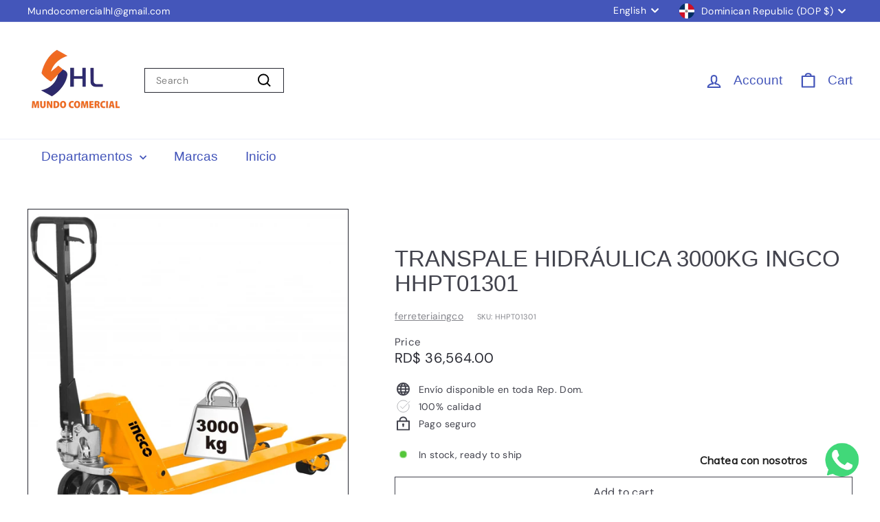

--- FILE ---
content_type: text/javascript
request_url: https://mundocomercialhl.com/cdn/shop/t/13/assets/photoswipe.js?v=61950094564222720771723930827
body_size: 278
content:
import"@archetype-themes/scripts/vendors/photoswipe.min";import"@archetype-themes/scripts/vendors/photoswipe-ui-default.min";let selectors={trigger:".js-photoswipe__zoom",images:".photoswipe__image",slideshowTrack:".flickity-viewport ",activeImage:".is-selected"};export default class Photoswipe{constructor(container,sectionId){this.container=container,this.sectionId=sectionId,this.namespace=".photoswipe-"+this.sectionId,this.gallery,this.images,this.items,this.inSlideshow=!1,!(!container||container.dataset.zoom==="false")&&this.init()}init(){this.container.querySelectorAll(selectors.trigger).forEach(trigger=>{trigger.addEventListener("click",this.triggerClick.bind(this))})}triggerClick(evt){this.container.dataset&&this.container.dataset.hasSlideshow==="true"?this.inSlideshow=!0:this.inSlideshow=!1,this.items=this.getImageData();let image=this.inSlideshow?this.container.querySelector(selectors.activeImage):evt.currentTarget,index=this.inSlideshow?this.getChildIndex(image):image.dataset.index;this.initGallery(this.items,index)}getChildIndex(el){let i=0;for(;(el=el.previousSibling)!=null;)i++;return i+1}getImageData(){this.images=this.inSlideshow?this.container.querySelectorAll(selectors.slideshowTrack+selectors.images):this.container.querySelectorAll(selectors.images);let items=[],options={};return this.images.forEach(el=>{let item={msrc:el.currentSrc||el.src,src:el.getAttribute("data-photoswipe-src"),w:el.getAttribute("data-photoswipe-width"),h:el.getAttribute("data-photoswipe-height"),el,initialZoomLevel:.5};items.push(item)}),items}initGallery(items,index){document.body.classList.add("photoswipe-open");let pswpElement=document.querySelectorAll(".pswp")[0],options={allowPanToNext:!1,captionEl:!1,closeOnScroll:!1,counterEl:!1,history:!1,index:index-1,pinchToClose:!1,preloaderEl:!1,scaleMode:"zoom",shareEl:!1,tapToToggleControls:!1,getThumbBoundsFn:function(index2){let pageYScroll=window.pageYOffset||document.documentElement.scrollTop,rect=items[index2].el.getBoundingClientRect();return{x:rect.left,y:rect.top+pageYScroll,w:rect.width}}};this.gallery=new PhotoSwipe(pswpElement,PhotoSwipeUI_Default,items,options),this.gallery.listen("afterChange",this.afterChange.bind(this)),this.gallery.listen("afterInit",this.afterInit.bind(this)),this.gallery.init(),this.preventiOS15Scrolling()}afterChange(){let index=this.gallery.getCurrentIndex();this.container.dispatchEvent(new CustomEvent("photoswipe:afterChange",{detail:{index}}))}afterInit(){this.container.dispatchEvent(new CustomEvent("photoswipe:afterInit"))}syncHeight(){document.documentElement.style.setProperty("--window-inner-height",`${window.innerHeight}px`)}preventiOS15Scrolling(){let initialScrollPos;/iPhone|iPad|iPod/i.test(window.navigator.userAgent)&&(this.syncHeight(),initialScrollPos=window.scrollY,document.documentElement.classList.add("pswp-open-in-ios"),window.addEventListener("resize",this.syncHeight),this.gallery.listen("destroy",()=>{document.documentElement.classList.remove("pswp-open-in-ios"),window.scrollTo(0,initialScrollPos)}))}}
//# sourceMappingURL=/cdn/shop/t/13/assets/photoswipe.js.map?v=61950094564222720771723930827


--- FILE ---
content_type: application/javascript; charset=utf-8
request_url: https://searchanise-ef84.kxcdn.com/templates.8F4P6q4b5x.js
body_size: 593
content:
Searchanise=window.Searchanise||{};Searchanise.templates={Platform:'shopify',StoreName:'MUNDO COMERCIAL H&L',AutocompleteShowProductCode:'N',AutocompleteItem:'<li class="snize-ac-odd snize-product ${product_classes}" data-original-product-id="${original_product_id}" id="snize-ac-product-${product_id}"><a href="${autocomplete_link}" class="snize-item clearfix" draggable="false"><span class="snize-thumbnail"><img src="${image_link}" alt="${autocomplete_image_alt}" class="snize-item-image ${additional_image_classes}" style="max-width:70px;max-height:70px;" border="0"></span><span class="snize-overhidden">${autocomplete_product_ribbons_html}<span class="snize-title">${title}</span>${autocomplete_product_code_html}${autocomplete_product_attribute_html}<span class="snize-description">${description}</span>${autocomplete_prices_html}${autocomplete_in_stock_status_html}${reviews_html}</span></a></li>',AutocompleteResultsHTML:'<div style="text-align: center;"><a href="#" title="Exclusive sale"><img src="https://www.searchanise.com/images/sale_sign.jpg" style="display: inline;" /></a></div>',AutocompleteNoResultsHTML:'<p>Sorry, nothing found for [search_string].</p><p>Try some of our <a href="#" title="Bestsellers">bestsellers →</a>.</p>',ResultsShow:'Y',ShowBestsellingSorting:'Y',ShowDiscountSorting:'Y',CategorySortingRule:"searchanise",ShopifyCurrency:'DOP',ShopifyLocales:{"es":{"locale":"es","name":"Spanish","primary":true,"published":true},"en":{"locale":"en","name":"English","primary":false,"published":true}},PriceFormatSymbol:'RD$',PriceFormatBefore:'RD$ ',ShowBrandBadge:'free',LimitedPopupShow:'Y'}